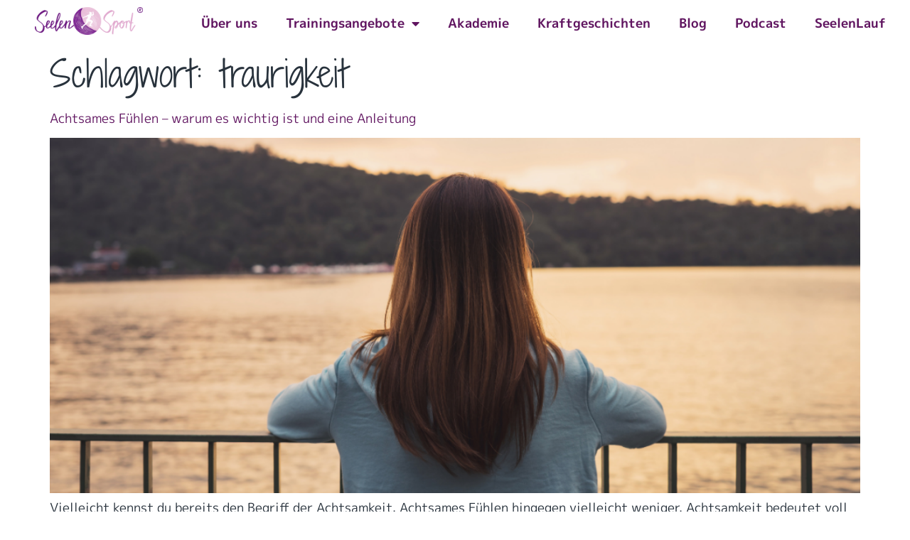

--- FILE ---
content_type: text/css
request_url: https://www.seelensport.at/wp-content/uploads/elementor/css/post-5771.css?ver=1764930463
body_size: 5198
content:
.elementor-kit-5771{--e-global-color-primary:#28323C;--e-global-color-secondary:#601560;--e-global-color-text:#28323C;--e-global-color-accent:#73F4D3;--e-global-color-ffd377a:#EAA1C5;--e-global-color-68525743:#FDEBF4;--e-global-color-6fb2a57:#E35DA1;--e-global-color-f207ff2:#601560;--e-global-color-5cbddc3:#601560;--e-global-color-750afba:#FFFFFF;--e-global-typography-primary-font-family:"Shadows ITL2";--e-global-typography-primary-font-size:50px;--e-global-typography-primary-font-weight:normal;--e-global-typography-primary-text-decoration:none;--e-global-typography-secondary-font-family:"MPlus";--e-global-typography-secondary-font-size:24px;--e-global-typography-secondary-font-weight:700;--e-global-typography-text-font-family:"MPlus";--e-global-typography-text-font-size:18px;--e-global-typography-text-font-weight:400;--e-global-typography-accent-font-family:"MPlus";--e-global-typography-accent-font-weight:700;--e-global-typography-ae080ca-font-family:"Shadows Into Light Two";--e-global-typography-ae080ca-font-size:30px;--e-global-typography-ae080ca-line-height:1.2em;--e-global-typography-486de63-font-family:"MPlus";--e-global-typography-486de63-font-size:16px;--e-global-typography-486de63-font-weight:700;color:var( --e-global-color-text );font-family:var( --e-global-typography-text-font-family ), Sans-serif;font-size:var( --e-global-typography-text-font-size );font-weight:var( --e-global-typography-text-font-weight );}.elementor-kit-5771 button,.elementor-kit-5771 input[type="button"],.elementor-kit-5771 input[type="submit"],.elementor-kit-5771 .elementor-button{background-color:var( --e-global-color-accent );font-family:"MPlus", Sans-serif;font-weight:700;text-decoration:none;color:var( --e-global-color-text );}.elementor-kit-5771 button:hover,.elementor-kit-5771 button:focus,.elementor-kit-5771 input[type="button"]:hover,.elementor-kit-5771 input[type="button"]:focus,.elementor-kit-5771 input[type="submit"]:hover,.elementor-kit-5771 input[type="submit"]:focus,.elementor-kit-5771 .elementor-button:hover,.elementor-kit-5771 .elementor-button:focus{background-color:var( --e-global-color-ffd377a );}.elementor-kit-5771 e-page-transition{background-color:#FFBC7D;}.elementor-kit-5771 a{color:var( --e-global-color-5cbddc3 );font-family:var( --e-global-typography-text-font-family ), Sans-serif;font-size:var( --e-global-typography-text-font-size );font-weight:var( --e-global-typography-text-font-weight );}.elementor-kit-5771 h1{color:var( --e-global-color-primary );font-family:"Shadows ITL2", Sans-serif;font-size:50px;font-weight:normal;text-decoration:none;}.elementor-kit-5771 h2{color:var( --e-global-color-primary );font-family:var( --e-global-typography-secondary-font-family ), Sans-serif;font-size:var( --e-global-typography-secondary-font-size );font-weight:var( --e-global-typography-secondary-font-weight );}.elementor-kit-5771 h3{color:var( --e-global-color-primary );font-family:"Shadows ITL2", Sans-serif;font-size:40px;font-weight:400;}.elementor-section.elementor-section-boxed > .elementor-container{max-width:1280px;}.e-con{--container-max-width:1280px;}.elementor-widget:not(:last-child){margin-block-end:20px;}.elementor-element{--widgets-spacing:20px 20px;--widgets-spacing-row:20px;--widgets-spacing-column:20px;}{}h1.entry-title{display:var(--page-title-display);}.elementor-lightbox{background-color:#28323C;--lightbox-ui-color:var( --e-global-color-primary );}@media(max-width:1024px){.elementor-kit-5771{--e-global-typography-primary-font-size:30px;--e-global-typography-secondary-font-size:22px;font-size:var( --e-global-typography-text-font-size );}.elementor-kit-5771 a{font-size:var( --e-global-typography-text-font-size );}.elementor-kit-5771 h2{font-size:var( --e-global-typography-secondary-font-size );}.elementor-section.elementor-section-boxed > .elementor-container{max-width:1024px;}.e-con{--container-max-width:1024px;}}@media(max-width:767px){.elementor-kit-5771{--e-global-typography-secondary-font-size:20px;font-size:var( --e-global-typography-text-font-size );}.elementor-kit-5771 a{font-size:var( --e-global-typography-text-font-size );}.elementor-kit-5771 h1{font-size:35px;}.elementor-kit-5771 h2{font-size:var( --e-global-typography-secondary-font-size );}.elementor-kit-5771 h3{font-size:20px;}.elementor-section.elementor-section-boxed > .elementor-container{max-width:767px;}.e-con{--container-max-width:767px;}}/* Start Custom Fonts CSS */@font-face {
	font-family: 'Shadows ITL2';
	font-style: normal;
	font-weight: normal;
	font-display: auto;
	src: url('https://www.seelensport.at/wp-content/uploads/2023/06/ShadowsIntoLightTwo-Regular.ttf') format('truetype');
}
/* End Custom Fonts CSS */
/* Start Custom Fonts CSS */@font-face {
	font-family: 'MPlus';
	font-style: normal;
	font-weight: 400;
	font-display: auto;
	src: url('https://www.seelensport.at/wp-content/uploads/2023/06/MPLUS1p-Regular.ttf') format('truetype');
}
@font-face {
	font-family: 'MPlus';
	font-style: normal;
	font-weight: 700;
	font-display: auto;
	src: url('https://www.seelensport.at/wp-content/uploads/2023/06/MPLUS1p-Bold.ttf') format('truetype');
}
@font-face {
	font-family: 'MPlus';
	font-style: normal;
	font-weight: 500;
	font-display: auto;
	src: url('https://www.seelensport.at/wp-content/uploads/2023/06/MPLUS1p-Medium.ttf') format('truetype');
}
/* End Custom Fonts CSS */

--- FILE ---
content_type: text/css
request_url: https://www.seelensport.at/wp-content/uploads/elementor/css/post-13911.css?ver=1764930463
body_size: 1204
content:
.elementor-13911 .elementor-element.elementor-element-74d5d19{width:var( --container-widget-width, 100.738% );max-width:100.738%;--container-widget-width:100.738%;--container-widget-flex-grow:0;}.elementor-13911 .elementor-element.elementor-element-74d5d19 img{width:66%;}.elementor-13911 .elementor-element.elementor-element-5042aff .elementor-menu-toggle{margin:0 auto;}.elementor-13911 .elementor-element.elementor-element-5042aff .elementor-nav-menu .elementor-item{font-weight:700;}.elementor-13911 .elementor-element.elementor-element-5042aff .elementor-nav-menu--main .elementor-item:hover,
					.elementor-13911 .elementor-element.elementor-element-5042aff .elementor-nav-menu--main .elementor-item.elementor-item-active,
					.elementor-13911 .elementor-element.elementor-element-5042aff .elementor-nav-menu--main .elementor-item.highlighted,
					.elementor-13911 .elementor-element.elementor-element-5042aff .elementor-nav-menu--main .elementor-item:focus{color:var( --e-global-color-6fb2a57 );fill:var( --e-global-color-6fb2a57 );}.elementor-theme-builder-content-area{height:400px;}.elementor-location-header:before, .elementor-location-footer:before{content:"";display:table;clear:both;}@media(min-width:768px){.elementor-13911 .elementor-element.elementor-element-c98e2c7{width:19.503%;}.elementor-13911 .elementor-element.elementor-element-a723bb2{width:80.162%;}}

--- FILE ---
content_type: text/css
request_url: https://www.seelensport.at/wp-content/uploads/elementor/css/post-14224.css?ver=1764930463
body_size: 6508
content:
.elementor-14224 .elementor-element.elementor-element-65af8549:not(.elementor-motion-effects-element-type-background), .elementor-14224 .elementor-element.elementor-element-65af8549 > .elementor-motion-effects-container > .elementor-motion-effects-layer{background-color:var( --e-global-color-secondary );}.elementor-14224 .elementor-element.elementor-element-65af8549{border-style:solid;border-width:0px 0px 0px 0px;border-color:#cecece;transition:background 0.3s, border 0.3s, border-radius 0.3s, box-shadow 0.3s;padding:100px 0px 0px 0px;}.elementor-14224 .elementor-element.elementor-element-65af8549 > .elementor-background-overlay{transition:background 0.3s, border-radius 0.3s, opacity 0.3s;}.elementor-14224 .elementor-element.elementor-element-65af8549 > .elementor-shape-top svg{width:calc(171% + 1.3px);height:87px;transform:translateX(-50%) rotateY(180deg);}.elementor-14224 .elementor-element.elementor-element-ba99540{--spacer-size:50px;}.elementor-14224 .elementor-element.elementor-element-2cb54e7 > .elementor-widget-container{margin:0% 0% -1% 0%;}.elementor-14224 .elementor-element.elementor-element-2cb54e7{text-align:center;font-family:"MPlus", Sans-serif;font-weight:700;color:var( --e-global-color-68525743 );}.elementor-14224 .elementor-element.elementor-element-a601357 .elementor-repeater-item-dc10550.elementor-social-icon i{color:var( --e-global-color-68525743 );}.elementor-14224 .elementor-element.elementor-element-a601357 .elementor-repeater-item-dc10550.elementor-social-icon svg{fill:var( --e-global-color-68525743 );}.elementor-14224 .elementor-element.elementor-element-a601357 .elementor-repeater-item-0267196.elementor-social-icon i{color:var( --e-global-color-68525743 );}.elementor-14224 .elementor-element.elementor-element-a601357 .elementor-repeater-item-0267196.elementor-social-icon svg{fill:var( --e-global-color-68525743 );}.elementor-14224 .elementor-element.elementor-element-a601357 .elementor-repeater-item-dbaeb71.elementor-social-icon i{color:var( --e-global-color-68525743 );}.elementor-14224 .elementor-element.elementor-element-a601357 .elementor-repeater-item-dbaeb71.elementor-social-icon svg{fill:var( --e-global-color-68525743 );}.elementor-14224 .elementor-element.elementor-element-a601357 .elementor-repeater-item-d2d5c50.elementor-social-icon i{color:var( --e-global-color-68525743 );}.elementor-14224 .elementor-element.elementor-element-a601357 .elementor-repeater-item-d2d5c50.elementor-social-icon svg{fill:var( --e-global-color-68525743 );}.elementor-14224 .elementor-element.elementor-element-a601357{--grid-template-columns:repeat(0, auto);--icon-size:30px;--grid-column-gap:24px;--grid-row-gap:0px;}.elementor-14224 .elementor-element.elementor-element-a601357 .elementor-widget-container{text-align:center;}.elementor-14224 .elementor-element.elementor-element-a601357 .elementor-social-icon{background-color:rgba(0,0,0,0);--icon-padding:0em;}.elementor-14224 .elementor-element.elementor-element-a601357 .elementor-social-icon i{color:rgba(0,0,0,0.45);}.elementor-14224 .elementor-element.elementor-element-a601357 .elementor-social-icon svg{fill:rgba(0,0,0,0.45);}.elementor-14224 .elementor-element.elementor-element-a601357 .elementor-social-icon:hover i{color:var( --e-global-color-68525743 );}.elementor-14224 .elementor-element.elementor-element-a601357 .elementor-social-icon:hover svg{fill:var( --e-global-color-68525743 );}.elementor-14224 .elementor-element.elementor-element-185502f{text-align:center;font-size:15px;color:#FDEBF4;}.elementor-14224 .elementor-element.elementor-element-1d472a3:not(.elementor-motion-effects-element-type-background), .elementor-14224 .elementor-element.elementor-element-1d472a3 > .elementor-motion-effects-container > .elementor-motion-effects-layer{background-color:var( --e-global-color-secondary );}.elementor-14224 .elementor-element.elementor-element-1d472a3{transition:background 0.3s, border 0.3s, border-radius 0.3s, box-shadow 0.3s;padding:0px 0px 050px 0px;}.elementor-14224 .elementor-element.elementor-element-1d472a3 > .elementor-background-overlay{transition:background 0.3s, border-radius 0.3s, opacity 0.3s;}.elementor-14224 .elementor-element.elementor-element-933cc18{width:var( --container-widget-width, 100% );max-width:100%;--container-widget-width:100%;--container-widget-flex-grow:0;align-self:center;}.elementor-14224 .elementor-element.elementor-element-933cc18 > .elementor-widget-container{padding:0% 0% 0% 0%;}.elementor-14224 .elementor-element.elementor-element-933cc18 .elementor-search-form__container{min-height:25px;}.elementor-14224 .elementor-element.elementor-element-933cc18 .elementor-search-form__submit{min-width:25px;}body:not(.rtl) .elementor-14224 .elementor-element.elementor-element-933cc18 .elementor-search-form__icon{padding-left:calc(25px / 3);}body.rtl .elementor-14224 .elementor-element.elementor-element-933cc18 .elementor-search-form__icon{padding-right:calc(25px / 3);}.elementor-14224 .elementor-element.elementor-element-933cc18 .elementor-search-form__input, .elementor-14224 .elementor-element.elementor-element-933cc18.elementor-search-form--button-type-text .elementor-search-form__submit{padding-left:calc(25px / 3);padding-right:calc(25px / 3);}.elementor-14224 .elementor-element.elementor-element-933cc18:not(.elementor-search-form--skin-full_screen) .elementor-search-form__container{border-radius:3px;}.elementor-14224 .elementor-element.elementor-element-933cc18.elementor-search-form--skin-full_screen input[type="search"].elementor-search-form__input{border-radius:3px;}.elementor-theme-builder-content-area{height:400px;}.elementor-location-header:before, .elementor-location-footer:before{content:"";display:table;clear:both;}@media(max-width:1024px){.elementor-14224 .elementor-element.elementor-element-65af8549{padding:50px 20px 50px 20px;}.elementor-14224 .elementor-element.elementor-element-a601357 > .elementor-widget-container{padding:40px 0px 0px 0px;}}@media(max-width:767px){.elementor-14224 .elementor-element.elementor-element-65af8549{padding:30px 20px 30px 20px;}.elementor-14224 .elementor-element.elementor-element-7cd5cb55 > .elementor-element-populated{margin:11% 0% 0% 0%;--e-column-margin-right:0%;--e-column-margin-left:0%;padding:0px 0px 0px 0px;}.elementor-14224 .elementor-element.elementor-element-ba99540{--spacer-size:25px;}.elementor-14224 .elementor-element.elementor-element-2cb54e7 > .elementor-widget-container{padding:14% 0% 0% 0%;}.elementor-14224 .elementor-element.elementor-element-a601357 .elementor-widget-container{text-align:center;}.elementor-14224 .elementor-element.elementor-element-a601357 > .elementor-widget-container{padding:0px 0px 0px 0px;}}

--- FILE ---
content_type: text/css
request_url: https://www.seelensport.at/wp-content/uploads/elementor/css/post-23892.css?ver=1764930463
body_size: 1543
content:
.elementor-23892 .elementor-element.elementor-element-605b08c1{text-align:center;}.elementor-23892 .elementor-element.elementor-element-47cd1055{text-align:center;}.elementor-bc-flex-widget .elementor-23892 .elementor-element.elementor-element-14b028ee.elementor-column .elementor-widget-wrap{align-items:center;}.elementor-23892 .elementor-element.elementor-element-14b028ee.elementor-column.elementor-element[data-element_type="column"] > .elementor-widget-wrap.elementor-element-populated{align-content:center;align-items:center;}.elementor-23892 .elementor-element.elementor-element-7d3ef379:not(.elementor-motion-effects-element-type-background), .elementor-23892 .elementor-element.elementor-element-7d3ef379 > .elementor-motion-effects-container > .elementor-motion-effects-layer{background-color:var( --e-global-color-secondary );}.elementor-23892 .elementor-element.elementor-element-7d3ef379{transition:background 0.3s, border 0.3s, border-radius 0.3s, box-shadow 0.3s;padding:10px 0px 10px 0px;}.elementor-23892 .elementor-element.elementor-element-7d3ef379 > .elementor-background-overlay{transition:background 0.3s, border-radius 0.3s, opacity 0.3s;}.elementor-23892 .elementor-element.elementor-element-1f0c17ab > .elementor-widget-container{margin:10px 0px -10px 0px;}.elementor-23892 .elementor-element.elementor-element-1b40113e{text-align:center;}#elementor-popup-modal-23892{background-color:rgba(0,0,0,.8);justify-content:center;align-items:center;pointer-events:all;}#elementor-popup-modal-23892 .dialog-message{width:640px;height:auto;}#elementor-popup-modal-23892 .dialog-close-button{display:flex;}#elementor-popup-modal-23892 .dialog-widget-content{box-shadow:2px 8px 23px 3px rgba(0,0,0,0.2);}

--- FILE ---
content_type: text/css
request_url: https://www.seelensport.at/wp-content/uploads/elementor/css/post-22577.css?ver=1764930463
body_size: 4709
content:
.elementor-22577 .elementor-element.elementor-element-6c71ffc0:not(.elementor-motion-effects-element-type-background) > .elementor-widget-wrap, .elementor-22577 .elementor-element.elementor-element-6c71ffc0 > .elementor-widget-wrap > .elementor-motion-effects-container > .elementor-motion-effects-layer{background-color:var( --e-global-color-ffd377a );}.elementor-22577 .elementor-element.elementor-element-6c71ffc0 > .elementor-element-populated{transition:background 0.3s, border 0.3s, border-radius 0.3s, box-shadow 0.3s;}.elementor-22577 .elementor-element.elementor-element-6c71ffc0 > .elementor-element-populated > .elementor-background-overlay{transition:background 0.3s, border-radius 0.3s, opacity 0.3s;}.elementor-bc-flex-widget .elementor-22577 .elementor-element.elementor-element-d2e5404.elementor-column .elementor-widget-wrap{align-items:center;}.elementor-22577 .elementor-element.elementor-element-d2e5404.elementor-column.elementor-element[data-element_type="column"] > .elementor-widget-wrap.elementor-element-populated{align-content:center;align-items:center;}.elementor-22577 .elementor-element.elementor-element-2281baaa:not(.elementor-motion-effects-element-type-background), .elementor-22577 .elementor-element.elementor-element-2281baaa > .elementor-motion-effects-container > .elementor-motion-effects-layer{background-color:var( --e-global-color-ffd377a );}.elementor-22577 .elementor-element.elementor-element-2281baaa{transition:background 0.3s, border 0.3s, border-radius 0.3s, box-shadow 0.3s;}.elementor-22577 .elementor-element.elementor-element-2281baaa > .elementor-background-overlay{transition:background 0.3s, border-radius 0.3s, opacity 0.3s;}.elementor-bc-flex-widget .elementor-22577 .elementor-element.elementor-element-46a0dea7.elementor-column .elementor-widget-wrap{align-items:center;}.elementor-22577 .elementor-element.elementor-element-46a0dea7.elementor-column.elementor-element[data-element_type="column"] > .elementor-widget-wrap.elementor-element-populated{align-content:center;align-items:center;}.elementor-bc-flex-widget .elementor-22577 .elementor-element.elementor-element-345100b6.elementor-column .elementor-widget-wrap{align-items:center;}.elementor-22577 .elementor-element.elementor-element-345100b6.elementor-column.elementor-element[data-element_type="column"] > .elementor-widget-wrap.elementor-element-populated{align-content:center;align-items:center;}.elementor-bc-flex-widget .elementor-22577 .elementor-element.elementor-element-6e356693.elementor-column .elementor-widget-wrap{align-items:center;}.elementor-22577 .elementor-element.elementor-element-6e356693.elementor-column.elementor-element[data-element_type="column"] > .elementor-widget-wrap.elementor-element-populated{align-content:center;align-items:center;}.elementor-22577 .elementor-element.elementor-element-385534f0:not(.elementor-motion-effects-element-type-background), .elementor-22577 .elementor-element.elementor-element-385534f0 > .elementor-motion-effects-container > .elementor-motion-effects-layer{background-color:var( --e-global-color-750afba );}.elementor-22577 .elementor-element.elementor-element-385534f0{transition:background 0.3s, border 0.3s, border-radius 0.3s, box-shadow 0.3s;}.elementor-22577 .elementor-element.elementor-element-385534f0 > .elementor-background-overlay{transition:background 0.3s, border-radius 0.3s, opacity 0.3s;}.elementor-22577 .elementor-element.elementor-element-5bedd602:not(.elementor-motion-effects-element-type-background) > .elementor-widget-wrap, .elementor-22577 .elementor-element.elementor-element-5bedd602 > .elementor-widget-wrap > .elementor-motion-effects-container > .elementor-motion-effects-layer{background-color:var( --e-global-color-750afba );}.elementor-22577 .elementor-element.elementor-element-5bedd602 > .elementor-element-populated{transition:background 0.3s, border 0.3s, border-radius 0.3s, box-shadow 0.3s;}.elementor-22577 .elementor-element.elementor-element-5bedd602 > .elementor-element-populated > .elementor-background-overlay{transition:background 0.3s, border-radius 0.3s, opacity 0.3s;}.elementor-22577 .elementor-element.elementor-element-57e17c32{--spacer-size:10px;}.elementor-22577 .elementor-element.elementor-element-454545df{--spacer-size:10px;}#elementor-popup-modal-22577{background-color:rgba(0,0,0,.8);justify-content:center;align-items:center;pointer-events:all;}#elementor-popup-modal-22577 .dialog-message{width:640px;height:auto;}#elementor-popup-modal-22577 .dialog-close-button{display:flex;}#elementor-popup-modal-22577 .dialog-widget-content{box-shadow:2px 8px 23px 3px rgba(0,0,0,0.2);}@media(min-width:768px){.elementor-22577 .elementor-element.elementor-element-46a0dea7{width:23.653%;}.elementor-22577 .elementor-element.elementor-element-345100b6{width:51.062%;}.elementor-22577 .elementor-element.elementor-element-6e356693{width:24.945%;}}

--- FILE ---
content_type: text/css
request_url: https://www.seelensport.at/wp-content/uploads/elementor/css/post-21596.css?ver=1764930463
body_size: 6668
content:
.elementor-21596 .elementor-element.elementor-element-2c261bba > .elementor-container > .elementor-column > .elementor-widget-wrap{align-content:center;align-items:center;}.elementor-21596 .elementor-element.elementor-element-2c261bba:not(.elementor-motion-effects-element-type-background), .elementor-21596 .elementor-element.elementor-element-2c261bba > .elementor-motion-effects-container > .elementor-motion-effects-layer{background-color:var( --e-global-color-accent );}.elementor-21596 .elementor-element.elementor-element-2c261bba > .elementor-container{min-height:80px;}.elementor-21596 .elementor-element.elementor-element-2c261bba{transition:background 0.3s, border 0.3s, border-radius 0.3s, box-shadow 0.3s;padding:0% 5% 0% 5%;}.elementor-21596 .elementor-element.elementor-element-2c261bba > .elementor-background-overlay{transition:background 0.3s, border-radius 0.3s, opacity 0.3s;}.elementor-bc-flex-widget .elementor-21596 .elementor-element.elementor-element-5186aff2.elementor-column .elementor-widget-wrap{align-items:flex-end;}.elementor-21596 .elementor-element.elementor-element-5186aff2.elementor-column.elementor-element[data-element_type="column"] > .elementor-widget-wrap.elementor-element-populated{align-content:flex-end;align-items:flex-end;}.elementor-21596 .elementor-element.elementor-element-78b4c814 > .elementor-widget-container{margin:-14px 0px -19px 0px;}.elementor-21596 .elementor-element.elementor-element-78b4c814 .elementor-icon-wrapper{text-align:right;}.elementor-21596 .elementor-element.elementor-element-78b4c814.elementor-view-stacked .elementor-icon{background-color:var( --e-global-color-6fb2a57 );}.elementor-21596 .elementor-element.elementor-element-78b4c814.elementor-view-framed .elementor-icon, .elementor-21596 .elementor-element.elementor-element-78b4c814.elementor-view-default .elementor-icon{color:var( --e-global-color-6fb2a57 );border-color:var( --e-global-color-6fb2a57 );}.elementor-21596 .elementor-element.elementor-element-78b4c814.elementor-view-framed .elementor-icon, .elementor-21596 .elementor-element.elementor-element-78b4c814.elementor-view-default .elementor-icon svg{fill:var( --e-global-color-6fb2a57 );}.elementor-21596 .elementor-element.elementor-element-78b4c814 .elementor-icon{font-size:82px;}.elementor-21596 .elementor-element.elementor-element-78b4c814 .elementor-icon svg{height:82px;}.elementor-21596 .elementor-element.elementor-element-6d3d6e61{text-align:center;}.elementor-21596 .elementor-element.elementor-element-6d3d6e61 .elementor-heading-title{font-family:"Questrial", Sans-serif;font-size:30px;font-weight:400;text-transform:none;font-style:normal;text-decoration:none;line-height:1em;letter-spacing:1.4px;color:var( --e-global-color-primary );}.elementor-21596 .elementor-element.elementor-element-7f8acea3 .elementor-button{background-color:var( --e-global-color-68525743 );font-family:"MPlus", Sans-serif;font-size:18px;font-weight:700;fill:var( --e-global-color-primary );color:var( --e-global-color-primary );border-radius:0px 0px 0px 0px;padding:12px 25px 12px 25px;}.elementor-21596 .elementor-element.elementor-element-7f8acea3 .elementor-button:hover, .elementor-21596 .elementor-element.elementor-element-7f8acea3 .elementor-button:focus{background-color:#FFFFFF;color:#062768;}.elementor-21596 .elementor-element.elementor-element-7f8acea3 .elementor-button:hover svg, .elementor-21596 .elementor-element.elementor-element-7f8acea3 .elementor-button:focus svg{fill:#062768;}#elementor-popup-modal-21596 .dialog-widget-content{animation-duration:0.8s;background-color:#FFD1D1;}#elementor-popup-modal-21596 .dialog-message{width:100vw;height:auto;}#elementor-popup-modal-21596{justify-content:center;align-items:flex-start;pointer-events:all;}#elementor-popup-modal-21596 .dialog-close-button{display:flex;}#elementor-popup-modal-21596 .dialog-close-button i{color:#062768;}#elementor-popup-modal-21596 .dialog-close-button svg{fill:#062768;}#elementor-popup-modal-21596 .dialog-close-button:hover i{color:#FFFFFF;}@media(max-width:1024px){.elementor-21596 .elementor-element.elementor-element-2c261bba > .elementor-container{min-height:60px;}.elementor-21596 .elementor-element.elementor-element-78b4c814 > .elementor-widget-container{margin:-9px 0px -15px 0px;}.elementor-21596 .elementor-element.elementor-element-78b4c814 .elementor-icon{font-size:65px;}.elementor-21596 .elementor-element.elementor-element-78b4c814 .elementor-icon svg{height:65px;}.elementor-21596 .elementor-element.elementor-element-6d3d6e61 .elementor-heading-title{font-size:20px;}}@media(max-width:767px){.elementor-21596 .elementor-element.elementor-element-2c261bba > .elementor-container{min-height:50px;}.elementor-21596 .elementor-element.elementor-element-2c261bba{padding:0% 2% 0% 2%;}.elementor-21596 .elementor-element.elementor-element-5186aff2{width:20%;}.elementor-21596 .elementor-element.elementor-element-78b4c814 > .elementor-widget-container{margin:0px 0px -11px 0px;}.elementor-21596 .elementor-element.elementor-element-78b4c814 .elementor-icon{font-size:45px;}.elementor-21596 .elementor-element.elementor-element-78b4c814 .elementor-icon svg{height:45px;}.elementor-21596 .elementor-element.elementor-element-1e86839b{width:50%;}.elementor-21596 .elementor-element.elementor-element-6d3d6e61{text-align:left;}.elementor-21596 .elementor-element.elementor-element-6d3d6e61 .elementor-heading-title{font-size:14px;}.elementor-21596 .elementor-element.elementor-element-1cd4fbeb{width:30%;}.elementor-21596 .elementor-element.elementor-element-1cd4fbeb > .elementor-widget-wrap > .elementor-widget:not(.elementor-widget__width-auto):not(.elementor-widget__width-initial):not(:last-child):not(.elementor-absolute){margin-bottom:20px;}.elementor-21596 .elementor-element.elementor-element-1cd4fbeb > .elementor-element-populated{text-align:left;margin:0px 0px 0px 0px;--e-column-margin-right:0px;--e-column-margin-left:0px;}.elementor-21596 .elementor-element.elementor-element-7f8acea3 > .elementor-widget-container{margin:0px 0px 0px 0px;padding:0px 0px 0px 0px;}.elementor-21596 .elementor-element.elementor-element-7f8acea3 .elementor-button .elementor-button-content-wrapper{justify-content:start;}.elementor-21596 .elementor-element.elementor-element-7f8acea3 .elementor-button{padding:8px 10px 8px 10px;}}@media(min-width:768px){.elementor-21596 .elementor-element.elementor-element-5186aff2{width:19.972%;}.elementor-21596 .elementor-element.elementor-element-1e86839b{width:59.305%;}.elementor-21596 .elementor-element.elementor-element-1cd4fbeb{width:20.04%;}}@media(max-width:1024px) and (min-width:768px){.elementor-21596 .elementor-element.elementor-element-5186aff2{width:10%;}.elementor-21596 .elementor-element.elementor-element-1e86839b{width:70%;}.elementor-21596 .elementor-element.elementor-element-1cd4fbeb{width:19%;}}

--- FILE ---
content_type: text/css
request_url: https://www.seelensport.at/wp-content/uploads/elementor/css/post-21458.css?ver=1764930463
body_size: 1719
content:
.elementor-21458 .elementor-element.elementor-element-6ff2936:not(.elementor-motion-effects-element-type-background), .elementor-21458 .elementor-element.elementor-element-6ff2936 > .elementor-motion-effects-container > .elementor-motion-effects-layer{background-color:var( --e-global-color-ffd377a );}.elementor-21458 .elementor-element.elementor-element-6ff2936{transition:background 0.3s, border 0.3s, border-radius 0.3s, box-shadow 0.3s;}.elementor-21458 .elementor-element.elementor-element-6ff2936 > .elementor-background-overlay{transition:background 0.3s, border-radius 0.3s, opacity 0.3s;}.elementor-21458 .elementor-element.elementor-element-b1697fc{text-align:right;font-family:"MPlus", Sans-serif;font-size:23px;font-weight:normal;text-decoration:none;}.elementor-21458 .elementor-element.elementor-element-5f81537{width:var( --container-widget-width, 92.53% );max-width:92.53%;--container-widget-width:92.53%;--container-widget-flex-grow:0;}#elementor-popup-modal-21458 .dialog-widget-content{animation-duration:0.8s;background-color:#FFD1D1;}#elementor-popup-modal-21458 .dialog-message{width:100vw;height:auto;}#elementor-popup-modal-21458{justify-content:center;align-items:flex-start;pointer-events:all;}#elementor-popup-modal-21458 .dialog-close-button{display:flex;}#elementor-popup-modal-21458 .dialog-close-button i{color:#062768;}#elementor-popup-modal-21458 .dialog-close-button svg{fill:#062768;}#elementor-popup-modal-21458 .dialog-close-button:hover i{color:#FFFFFF;}@media(max-width:1024px){.elementor-21458 .elementor-element.elementor-element-b1697fc{font-size:30px;}}@media(min-width:768px){.elementor-21458 .elementor-element.elementor-element-f12d972{width:57.966%;}.elementor-21458 .elementor-element.elementor-element-c2094b9{width:41.957%;}}@media(max-width:767px){.elementor-21458 .elementor-element.elementor-element-b1697fc{text-align:left;font-size:20px;}}

--- FILE ---
content_type: text/css
request_url: https://www.seelensport.at/wp-content/uploads/elementor/css/post-20906.css?ver=1764930463
body_size: 1533
content:
.elementor-20906 .elementor-element.elementor-element-2418c96{text-align:center;}.elementor-20906 .elementor-element.elementor-element-e5cbf5e{text-align:center;}.elementor-bc-flex-widget .elementor-20906 .elementor-element.elementor-element-eee4111.elementor-column .elementor-widget-wrap{align-items:center;}.elementor-20906 .elementor-element.elementor-element-eee4111.elementor-column.elementor-element[data-element_type="column"] > .elementor-widget-wrap.elementor-element-populated{align-content:center;align-items:center;}.elementor-20906 .elementor-element.elementor-element-42ba258:not(.elementor-motion-effects-element-type-background), .elementor-20906 .elementor-element.elementor-element-42ba258 > .elementor-motion-effects-container > .elementor-motion-effects-layer{background-color:var( --e-global-color-secondary );}.elementor-20906 .elementor-element.elementor-element-42ba258{transition:background 0.3s, border 0.3s, border-radius 0.3s, box-shadow 0.3s;padding:10px 0px 10px 0px;}.elementor-20906 .elementor-element.elementor-element-42ba258 > .elementor-background-overlay{transition:background 0.3s, border-radius 0.3s, opacity 0.3s;}.elementor-20906 .elementor-element.elementor-element-a87da92 > .elementor-widget-container{margin:10px 0px -10px 0px;}.elementor-20906 .elementor-element.elementor-element-00a48c1{text-align:center;}#elementor-popup-modal-20906{background-color:rgba(0,0,0,.8);justify-content:center;align-items:center;pointer-events:all;}#elementor-popup-modal-20906 .dialog-message{width:640px;height:auto;}#elementor-popup-modal-20906 .dialog-close-button{display:flex;}#elementor-popup-modal-20906 .dialog-widget-content{box-shadow:2px 8px 23px 3px rgba(0,0,0,0.2);}